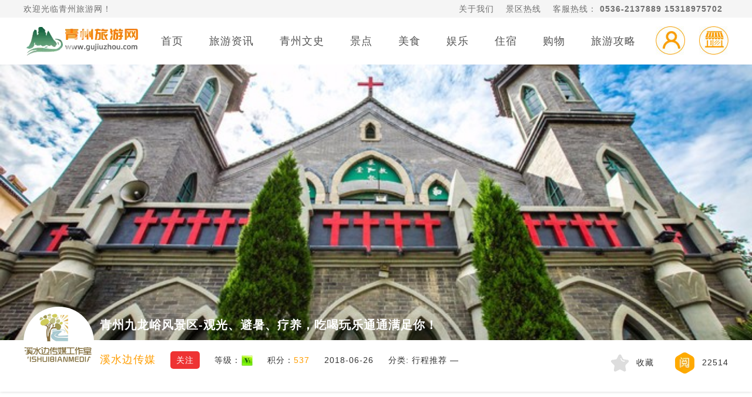

--- FILE ---
content_type: text/html; charset=utf8mb4
request_url: https://www.gujiuzhou.com/index.php/Home/Info/showtime.html?id=138
body_size: 11860
content:
<!DOCTYPE html>
<html>
<head>
    <title>é’å·žä¹é¾™å³ªé£Žæ™¯åŒº-è§‚å…‰ã€é¿æš‘ã€ç–—å…»ï¼Œåƒå–çŽ©ä¹é€šé€šæ»¡è¶³ä½ ï¼-é’å·žæ—…æ¸¸ç½‘</title>
    <meta charset="utf-8" />
    <meta name="keywords" content="é’å·žæ—…æ¸¸ç½‘æ˜¯é’å·žæ—…æ¸¸ç»¼åˆé—¨æˆ·ç½‘ç«™ï¼Œæä¾›é’å·žå¤åŸŽæ—…æ¸¸æ”»ç•¥å’Œèµ„è®¯ï¼Œæ¶µç›–é’å·žæ—…æ¸¸ã€é’å·žç¾Žé£Ÿã€é’å·žé…’åº—ã€é’å·žäº¤é€šã€é’å·žè´­ç‰©ã€é’å·žæ—…æ¸¸æ™¯ç‚¹ã€é’å·žåŽ†å²ç­‰ã€‚ç”µè¯ï¼š0536-2137889" />
    <meta name="description" content="é’å·ž,é’å·žæ—…æ¸¸ç½‘,é’å·žå¤åŸŽ,é’å·žé…’åº—,é’å·žç¾Žé£Ÿ,é’å·žåŽ†å²,é’å·žæ—…æ¸¸æ”»ç•¥" />
    <script type="text/javascript" src="/Public/Js/jquery.js"></script>
    <link type="image/x-icon" href="/Public/favicon.ico" rel="shortcut icon" />
    <link href="/Public/Font/font-awesome.min.css" rel="stylesheet" />
    <script type="text/javascript" src="/Public/Js/bootstrap.js"></script>
    <script type="text/javascript" src="/Public/Js/common.js"></script>
    <link href="/Public/Css/bootstrap.css" rel="stylesheet"/>
    <link rel="stylesheet" href="/Public/Home/css/style.css">
</head>
<body>
<style>
    #gototop ul li:hover{
        color:#ff9d00;
    }
    .aboutus a{
        color: #6f6f6f;
    }
    .aboutus a:hover{
        color: #ff9d00;
    }
    /*è½®æ’­*/
    .banner{
        width: 100%;
        height: 475px;
        background-color: lightgray;
    }
    #myCarousel{
        height: 100%;
    }
    .item>a>img{
        width: 100%;
        height: 475px !important;
    }
    /*è½®æ’­å®Œäº†*/
</style>
<div class="header">
    <div class="top_hello">
        <div class="contain" id="gototop">
            <span>æ¬¢è¿Žå…‰ä¸´é’å·žæ—…æ¸¸ç½‘ï¼</span>
            <ul>
                                <li class="aboutus"><a href="/index.php/Home/About/aboutUs.html" >å…³äºŽæˆ‘ä»¬</a></li>
                <li class="aboutus"><a href="/index.php/Home/Baodian/all.html" >æ™¯åŒºçƒ­çº¿</a></li>
                <li class="aboutus">
                    <a href="javascript:;">
                        <span>å®¢æœçƒ­çº¿ï¼š</span>
                        <strong>0536-2137889  15318975702</strong>
                    </a>
                </li>
            </ul>
        </div>
    </div>
    <div class="zt_container flex">
        <div style="padding-top:15px;">
            <a href="/" class="lighter">
                <img src="/Public/Home/images/logo.png" alt="é’å·žæ—…æ¸¸ç½‘" style="width:200px;height:51px;">
            </a>
        </div>
                    <li>        <a class="navlia" href="/" class="indexLi" >é¦–é¡µ</a></li>
                    <li>        <a class="navlia" href="/index.php/Home/About/lists.html">æ—…æ¸¸èµ„è®¯</a></li>
                    <li>        <a class="navlia" href="/index.php/Home/About/history.html">é’å·žæ–‡å²</a>
        </li>
                    <li>        <a class="navlia" href="/index.php/Home/Baodian/jingdian.html">æ™¯ç‚¹</a></li>
                    <li>        <a class="navlia" href="/index.php/Home/Baodian/meishi.html">ç¾Žé£Ÿ</a></li>
                    <li>        <a class="navlia" href="/index.php/Home/Baodian/yule.html">å¨±ä¹</a></li>
                    <li>        <a class="navlia" href="/index.php/Home/Baodian/zhusu.html">ä½å®¿</a></li>
                    <li>        <a class="navlia" href="/index.php/Home/Baodian/gouwu.html">è´­ç‰©</a></li>
                    <li>        <a class="navlia" href="/index.php/Home/Travel/route.html">æ—…æ¸¸æ”»ç•¥</a></li>
        <div class="login_icon">
            <a href="/index.php/Home/Login/wxlogin.html">
                <img src="/Public/Home/images/gerendenglu.jpg" alt="ä¸ªäººç™»å½•" title="ä¸ªäººç™»å½•">
            </a>
        </div>
        <div class="login_icon">
            <a href="/index.php/Home/Login/login.html">
                <img src="/Public/Home/images/shangjiadenglu.jpg" alt="å•†å®¶ç™»å½•" title="å•†å®¶ç™»å½•">
            </a>
        </div>
    </div>
</div>
<script>
    $(function(){
        //è½®æ’­æŽ§åˆ¶
        $(".yuan0").addClass("active");
        $(".item0").addClass("active");
//        $('#myCarousel').carousel();
        $('#shangjia').hover(function(){
            $('.shopInter').show();
        },function(){6
            $('.shopInter').hide();
        })
        $('#geren').hover(function(){
            $('.personalInter').show();
        },function(){
            $('.personalInter').hide();
        })

        $('#search-btn1').click(function(){
            if($("#search-pid").val() == 0){
                alert('è¯·å…ˆé€‰æ‹©è¦æœç´¢çš„åˆ†ç±»');
                return false;
            }
            if($('#search-inputs').val() == ''){
                alert('è¯·è¾“å…¥æœç´¢å…³é”®è¯ï¼');return false;
            };
            $('#form1').submit();
        });
        $(window).scroll(function(){
            if($(window).scrollTop() >= 120){
                $('.top_hello').css({
                    'position':'fixed',
                    'top':'0',
                    'box-shadow':'0 0 15px lightgray',
                    'z-index':'999',
					'background':"#ff9d00",
					'color':"#FFF"
                });
				$(".top_hello a").css({
					'color':"#FFF"
				});
				$(".top_hello li:hover").css({
					'background':"#ff9d00 !important",
				});
				$(".top_hello li:hover a").css({
					'color':"#fff",
				});
            }else{
                $('.top_hello').css({
                    'position':'relative',
                    'top':'0',
                    'left':'0',
                    'box-shadow':'none',
                    'z-index':'0',
					'background':"#f5f5f5",
					'color':"#6f6f6f"
                });
				$(".top_hello a").css({
					'color':"#6f6f6f"
				});
            }
        })
    });
</script>
<link rel="stylesheet" type="text/css" href="/Public/Home/css/index.css" />

<link rel="stylesheet" type="text/css" href="/Public////Home/css/myzone.css" />
<script type="text/javascript" src="/Public/Home/js/check.js"></script>
<!--é¡¶éƒ¨ä¸ªæ€§å¤§å›¾-->
<style type="text/css">
		.bg-lg{
			width: 100%;
		    height: 470px;
		    background: #CCCCCC url("/uploads/upload_imgs//20180522/15269503026501.jpg") no-repeat center;
		    background-size: 100% auto;
		    position: relative;
		}
	</style><div class="bg-lg" style="z-index: 2">
</div>
<!--ä¸»ä½“-->
<div class="myzone" style="background-color: white">
	<div class="art-info" style="z-index: 1;margin-top: -67px;">
		<div class="contain flex" style="z-index: 666;position: relative;height: 145px;">
			<div class="headimg">
				<img src="/uploads/642abdf5dc6d45ca46b06bfd7b900298.jpg" alt="" style="width: 120px;height: 120px;border-radius: 50%">
			</div>
			<div class="art-title">
				<div>
					<h1 class="travel_show">é’å·žä¹é¾™å³ªé£Žæ™¯åŒº-è§‚å…‰ã€é¿æš‘ã€ç–—å…»ï¼Œåƒå–çŽ©ä¹é€šé€šæ»¡è¶³ä½ ï¼</h1>
				</div>
				<div style="margin-top:30px;padding-top:4px;">
					<a href="/index.php/Home/Info/myzone.html?uid=29" style="padding-right:20px;font-size: 18px;color: #ff9d00;box-sizing: border-box">æºªæ°´è¾¹ä¼ åª’</a>
										<span class="text-white guanzhu shubiao tapgz">
							<input type="hidden" value="29">
							<span class="gztext">å…³æ³¨</span>
						</span>					<span style="padding-right: 20px">ç­‰çº§ï¼š<img src="/uploads/upload_imgs//20171117/15108789981743.png" alt="ä¼šå‘˜ç­‰çº§"></span>
					<span style="padding-right: 20px">ç§¯åˆ†ï¼š<span style="color: #ff9d00">537</span></span>
					<span>2018-06-26</span>
					<span style="margin-left:20px;">
						åˆ†ç±»:
						è¡Œç¨‹æŽ¨è																		<span>â€”</span>
																	</span>
					<!-- <a href="javascript:;" class="btn btn-info" style='margin-left:30px;'>æŸ¥çœ‹å›¾ç‰‡</a> -->
				</div>
			</div>
			<div class="readnum flex" style="line-height: 190px">
								<div class="shoucangs">
						<input type="hidden" value="138">
						<img src="/Public/Home/images/weishoucang.png" class="shubiao shoucang" style="width:32px;">
						<span style="font-size: 14px;margin-left: 7px;" class="sctext">æ”¶è—</span>
					</div>				<div>
					<img src="/Public/Home/images/yue.png" alt="">
					<span style="font-size: 14px;margin-left: 7px;">22514</span>
				</div>
			</div>
		</div>
	</div>
	<div class="art-content flex contain">
		<div class="left-art">
			<div style="width:100%;height:auto;" class="clearfix">
								<style media="screen">
					#zhengwenneirong p{
						font-size:16px !important;
						line-height:2em;
						margin-bottom:20px;
						text-align: justify;
						font-family:"Helvetica Neue",Helvetica,Arial,sans-serif !important;
					}
					#zhengwenneirong p img{
						max-width:100% !important;
						display:block !important;
						margin:0 auto !important;
					}
					#zhengwenneirong p span{
						font-size:16px !important;
						font-family:"Helvetica Neue",Helvetica,Arial,sans-serif !important;
					}
				</style>
				<div class="col-lg-12" id="zhengwenneirong">
					<p style="white-space: normal; font-family: å¾®è½¯é›…é»‘, " microsoft="" line-height:="">ã€€ã€€ä¹é¾™å³ªç”Ÿæ€æ–‡åŒ–æ—…æ¸¸æ™¯åŒºä½äºŽé’å·žå¸‚å—éƒ¨å±±åŒºï¼Œçç å±±ä»¥ä¸œï¼Œæµ·å²±å—è·¯ä»¥è¥¿ï¼Œé¾™é—¨å´®ä»¥å—ï¼Œè·¨å¼¥æ²³ã€çŽ‹åŸä¸¤é•‡ã€‚åŒºåŸŸå†…æœ‰é¾™é—¨å´®ã€ä¿®çœŸå®«ã€è¡¡çŽ‹å¢“ã€ç´«é˜³æ´žç­‰â€œä¹é¾™åå…«æ™¯â€ã€‚</p><p style="white-space: normal;"><br/></p><p style="white-space: normal; text-align: center; line-height: 1.75em;"><img src="http://www.gujiuzhou.com/uploads/ueditor/image/20180626/1530005814125252.jpg" title="ä¹é¾™å³ªé£Žæ™¯åŒº" width="720" height="480" border="0" vspace="0" alt="ä¹é¾™å³ªé£Žæ™¯åŒº" style="max-width: 100%; width: 720px; height: 480px;"/></p><p style="white-space: normal; text-align: center; line-height: 1.75em;"><img src="http://www.gujiuzhou.com/uploads/ueditor/image/20180626/1530005814763254.jpg" title="ä¹é¾™å³ªé£Žæ™¯åŒº" width="720" height="342" border="0" vspace="0" alt="ä¹é¾™å³ªé£Žæ™¯åŒº" style="max-width: 100%; width: 720px; height: 342px;"/></p><p style="white-space: normal; text-align: center; line-height: 1.75em;"><img src="http://www.gujiuzhou.com/uploads/ueditor/image/20180626/1530005814121857.jpg" title="ä¹é¾™å³ªé£Žæ™¯åŒº" width="720" height="480" border="0" vspace="0" alt="ä¹é¾™å³ªé£Žæ™¯åŒº" style="max-width: 100%; width: 720px; height: 480px;"/></p><p style="white-space: normal;"><br/></p><p style="white-space: normal;"><br/></p><p style="white-space: normal; font-family: å¾®è½¯é›…é»‘, " microsoft="" line-height:="">ã€€ã€€ä¹é¾™å³ªä¼‘é—²æ—…æ¸¸åº¦å‡åŒºï¼Œä¸€å¹´å››å­£é£Žæ™¯å¦‚ç”»ï¼Œä»¥å…¶ä¼˜ç¾Žçš„è‡ªç„¶é£Žå…‰ ï¼Œå°æ±Ÿå—èˆ¬çš„æ¸©æ¶¦æŸ”å’Œï¼Œæˆå°±äº†ç‹¬å…·ç‰¹è‰²çš„æ™¯åŒºå“è´¨ï¼Œæˆä¸ºè§‚å…‰æ—…æ¸¸ã€ä¼‘é—²åº¦å‡çš„æœ€ä¼˜åŽ»å¤„ã€‚</p><p style="white-space: normal;"><br/></p><p style="white-space: normal; text-align: center; line-height: 1.75em;"><img src="http://www.gujiuzhou.com/uploads/ueditor/image/20180626/1530005840964557.jpg" title="ä¹é¾™å³ªé£Žæ™¯åŒº" width="750" height="499" border="0" vspace="0" alt="ä¹é¾™å³ªé£Žæ™¯åŒº" style="max-width: 100%; width: 750px; height: 499px;"/></p><p style="white-space: normal; text-align: center; line-height: 1.75em;"><img src="http://www.gujiuzhou.com/uploads/ueditor/image/20180626/1530005840137357.jpg" title="ä¹é¾™å³ªé£Žæ™¯åŒº" width="750" height="500" border="0" vspace="0" alt="ä¹é¾™å³ªé£Žæ™¯åŒº" style="max-width: 100%; width: 750px; height: 500px;"/></p><p style="white-space: normal; text-align: center; line-height: 1.75em;"><img src="http://www.gujiuzhou.com/uploads/ueditor/image/20180626/1530005840589879.jpg" title="ä¹é¾™å³ªé£Žæ™¯åŒº" width="750" height="426" border="0" vspace="0" alt="ä¹é¾™å³ªé£Žæ™¯åŒº" style="max-width: 100%; width: 750px; height: 426px;"/></p><p style="white-space: normal; text-align: center; line-height: 1.75em;"><img src="http://www.gujiuzhou.com/uploads/ueditor/image/20180626/1530005840329967.jpg" title="ä¹é¾™å³ªé£Žæ™¯åŒº" width="750" height="514" border="0" vspace="0" alt="ä¹é¾™å³ªé£Žæ™¯åŒº" style="max-width: 100%; width: 750px; height: 514px;"/></p><p style="white-space: normal; font-family: å¾®è½¯é›…é»‘, " microsoft="" line-height:="">ã€€ã€€åæ­¥ä¸€äº­ï¼Œäº”æ­¥ä¸€æ™¯ã€‚æœ‰å……æ»¡ç¥žå¥‡è‰²å½©çš„è‡ªç„¶å±±ä½“â€”â€”é¾™é—¨å´®ï¼Œæ “é©¬å±±ï¼›æœ‰ç¾Žå¦‚ç”»å±çš„å†²ç§¯æ¹–é¢â€”â€”çç æ¹–ï¼Œé¾™æ¶Žæ¹–ï¼›è¿˜æœ‰è¾½é˜”æµ©æ·¼çš„äººé€ åº“åŒºâ€”â€”é»‘è™Žå±±æ°´åº“ï¼Œå¯è°“è™Žè¸žé¾™ç›˜ï¼Œçµæ°´åœ£å±±ã€‚</p><p style="white-space: normal;"><br/></p><p style="white-space: normal; text-align: center; line-height: 1.75em;"><img src="http://www.gujiuzhou.com/uploads/ueditor/image/20180626/1530005871378507.jpg" title="ä¹é¾™å³ªé£Žæ™¯åŒº" width="800" height="533" border="0" vspace="0" alt="ä¹é¾™å³ªé£Žæ™¯åŒº" style="max-width: 100%; width: 800px; height: 533px;"/></p><p style="white-space: normal; text-align: center; line-height: 1.75em;"><img src="http://www.gujiuzhou.com/uploads/ueditor/image/20180626/1530005871135748.jpg" title="ä¹é¾™å³ªé£Žæ™¯åŒº" width="800" height="532" border="0" vspace="0" alt="ä¹é¾™å³ªé£Žæ™¯åŒº" style="max-width: 100%; width: 800px; height: 532px;"/></p><p style="white-space: normal;"><br/></p><p style="white-space: normal; font-family: å¾®è½¯é›…é»‘, " microsoft="" text-align:="" line-height:="">é¾™é—¨å´®</p><p style="white-space: normal;"><br/></p><p style="white-space: normal; text-align: center; line-height: 1.75em;"><img src="http://www.gujiuzhou.com/uploads/ueditor/image/20180626/1530005904874491.jpg" title="ä¹é¾™å³ªé£Žæ™¯åŒº" width="750" height="500" border="0" vspace="0" alt="ä¹é¾™å³ªé£Žæ™¯åŒº" style="max-width: 100%; width: 750px; height: 500px;"/></p><p style="white-space: normal; text-align: center; line-height: 1.75em;"><img src="http://www.gujiuzhou.com/uploads/ueditor/image/20180626/1530005904137318.jpg" title="ä¹é¾™å³ªé£Žæ™¯åŒº" width="750" height="502" border="0" vspace="0" alt="ä¹é¾™å³ªé£Žæ™¯åŒº" style="max-width: 100%; width: 750px; height: 502px;"/></p><p style="white-space: normal;"><br/></p><p style="white-space: normal; font-family: å¾®è½¯é›…é»‘, " microsoft="" text-align:="" line-height:="">æ “é©¬å±±</p><p style="white-space: normal;"><br/></p><p style="white-space: normal; text-align: center; line-height: 1.75em;"><img src="http://www.gujiuzhou.com/uploads/ueditor/image/20180626/1530005923908831.jpg" title="ä¹é¾™å³ªé£Žæ™¯åŒº" alt="ä¹é¾™å³ªé£Žæ™¯åŒº" width="750" height="500" border="0" vspace="0" style="max-width: 100%; width: 750px; height: 500px;"/></p><p style="white-space: normal;"><br/></p><p style="white-space: normal; font-family: å¾®è½¯é›…é»‘, " microsoft="" text-align:="" line-height:="">ç¡…åŒ–æœ¨åœ°è´¨å…¬å›­</p><p style="white-space: normal;"><br/></p><p style="white-space: normal; text-align: center; line-height: 1.75em;"><img src="http://www.gujiuzhou.com/uploads/ueditor/image/20180626/1530005954249412.jpg" title="ä¹é¾™å³ªé£Žæ™¯åŒº" width="750" height="498" border="0" vspace="0" alt="ä¹é¾™å³ªé£Žæ™¯åŒº" style="max-width: 100%; width: 750px; height: 498px;"/></p><p style="white-space: normal; text-align: center; line-height: 1.75em;"><img src="http://www.gujiuzhou.com/uploads/ueditor/image/20180626/1530005954994163.jpg" title="ä¹é¾™å³ªé£Žæ™¯åŒº" width="750" height="500" border="0" vspace="0" alt="ä¹é¾™å³ªé£Žæ™¯åŒº" style="max-width: 100%; width: 750px; height: 500px;"/></p><p style="white-space: normal;"><br/></p><p style="white-space: normal; font-family: å¾®è½¯é›…é»‘, " microsoft="" text-align:="" line-height:="">é™ˆæ¯…çºªå¿µé¦†</p><p style="white-space: normal;"><br/></p><p style="white-space: normal; text-align: center; line-height: 1.75em;"><img src="http://www.gujiuzhou.com/uploads/ueditor/image/20180626/1530006025729517.jpg" title="ä¹é¾™å³ªé£Žæ™¯åŒº" alt="ä¹é¾™å³ªé£Žæ™¯åŒº" width="750" height="502" border="0" vspace="0" style="max-width: 100%; width: 750px; height: 502px;"/></p><p style="white-space: normal;"><br/></p><p style="white-space: normal; font-family: å¾®è½¯é›…é»‘, " microsoft="" text-align:="" line-height:="">é¾™æ¶Žæ¹–</p><p style="white-space: normal;"><br/></p><p style="white-space: normal; text-align: center; line-height: 1.75em;"><img src="http://www.gujiuzhou.com/uploads/ueditor/image/20180626/1530006072654212.jpg" title="ä¹é¾™å³ªé£Žæ™¯åŒº" width="750" height="482" border="0" vspace="0" alt="ä¹é¾™å³ªé£Žæ™¯åŒº" style="max-width: 100%; width: 750px; height: 482px;"/></p><p style="white-space: normal; text-align: center; line-height: 1.75em;"><img src="http://www.gujiuzhou.com/uploads/ueditor/image/20180626/1530006072415859.jpg" title="ä¹é¾™å³ªé£Žæ™¯åŒº" width="749" height="562" border="0" vspace="0" alt="ä¹é¾™å³ªé£Žæ™¯åŒº" style="max-width: 100%; width: 749px; height: 562px;"/></p><p style="white-space: normal;"><br/></p><p style="white-space: normal; font-family: å¾®è½¯é›…é»‘, " microsoft="" text-align:="" line-height:="">é»‘è™Žå±±æ°´åº“</p><p style="white-space: normal;"><br/></p><p style="white-space: normal; text-align: center; line-height: 1.75em;"><img src="http://www.gujiuzhou.com/uploads/ueditor/image/20180626/1530006168489486.jpg" title="ä¹é¾™å³ªé£Žæ™¯åŒº" width="750" height="500" border="0" vspace="0" alt="ä¹é¾™å³ªé£Žæ™¯åŒº" style="max-width: 100%; width: 750px; height: 500px;"/></p><p style="white-space: normal; text-align: center; line-height: 1.75em;"><img src="http://www.gujiuzhou.com/uploads/ueditor/image/20180626/1530006168112558.jpg" title="ä¹é¾™å³ªé£Žæ™¯åŒº" width="750" height="500" border="0" vspace="0" alt="ä¹é¾™å³ªé£Žæ™¯åŒº" style="max-width: 100%; width: 750px; height: 500px;"/><br/></p><p style="white-space: normal;"><br/></p><p style="white-space: normal;"><br/></p><p style="white-space: normal; font-family: å¾®è½¯é›…é»‘, " microsoft="" line-height:="">ã€€ã€€å¤å¹²è™¬æžçš„æŸ¿æ ‘ï¼Œç»¿é˜´å¦‚ç›–çš„æ ¸æ¡ƒï¼Œï¼‚åƒå¹´æ‰ï¼Œä¸‡å¹´æŸï¼Œä¸å¦‚æ¥¸æ ‘ä¸€æžæ¡ ï¼‚çš„å¤æ¥¸; è¯çŽ‹è°·é‡Œé‡Žç”Ÿæˆ–åŽå¤©ç§æ¤çš„æ•°ç™¾äº©çè´µä¸­è¯; ä¸æ–­è¡¥ç§çš„å„ç±»æ ‘æœ¨ï¼Œè¿˜æœ‰ç³ç…æ»¡ç›®çš„èŠ±è‰é‡Žå‰ï¼Œä½¿æ™¯åŒºç»¿åŒ–è¦†ç›–çŽ‡è¾¾åˆ°90%ä»¥ä¸Šï¼Œç©ºæ°”æ´å‡€æ¸…æ–°ï¼Œæ˜¯ä¼‘é—²å…»ç”Ÿçš„ç»¿è‰²æ°§å§ã€‚</p><p style="white-space: normal;"><br/></p><p style="white-space: normal; text-align: center; line-height: 1.75em;"><img src="http://www.gujiuzhou.com/uploads/ueditor/image/20180626/1530006230417064.jpg" title="ä¹é¾™å³ªé£Žæ™¯åŒº" width="750" height="499" border="0" vspace="0" alt="ä¹é¾™å³ªé£Žæ™¯åŒº" style="max-width: 100%; width: 750px; height: 499px;"/></p><p style="white-space: normal; text-align: center; line-height: 1.75em;"><img src="http://www.gujiuzhou.com/uploads/ueditor/image/20180626/1530006230495037.jpg" title="ä¹é¾™å³ªé£Žæ™¯åŒº" width="750" height="499" border="0" vspace="0" alt="ä¹é¾™å³ªé£Žæ™¯åŒº" style="max-width: 100%; width: 750px; height: 499px;"/></p><p style="white-space: normal; text-align: center; line-height: 1.75em;"><img src="http://www.gujiuzhou.com/uploads/ueditor/image/20180626/1530006230998466.jpg" title="ä¹é¾™å³ªé£Žæ™¯åŒº" width="750" height="563" border="0" vspace="0" alt="ä¹é¾™å³ªé£Žæ™¯åŒº" style="max-width: 100%; width: 750px; height: 563px;"/></p><p style="white-space: normal; text-align: center; line-height: 1.75em;"><img src="http://www.gujiuzhou.com/uploads/ueditor/image/20180626/1530006230107045.jpg" title="ä¹é¾™å³ªé£Žæ™¯åŒº" width="750" height="500" border="0" vspace="0" alt="ä¹é¾™å³ªé£Žæ™¯åŒº" style="max-width: 100%; width: 750px; height: 500px;"/></p><p style="white-space: normal; text-align: center; line-height: 1.75em;"><img src="http://www.gujiuzhou.com/uploads/ueditor/image/20180626/1530006230390513.jpg" title="ä¹é¾™å³ªé£Žæ™¯åŒº" width="750" height="563" border="0" vspace="0" alt="ä¹é¾™å³ªé£Žæ™¯åŒº" style="max-width: 100%; width: 750px; height: 563px;"/></p><p style="white-space: normal; text-align: center; line-height: 1.75em;"><img src="http://www.gujiuzhou.com/uploads/ueditor/image/20180626/1530006230548784.jpg" title="ä¹é¾™å³ªé£Žæ™¯åŒº" width="750" height="500" border="0" vspace="0" alt="ä¹é¾™å³ªé£Žæ™¯åŒº" style="max-width: 100%; width: 750px; height: 500px;"/></p><p style="white-space: normal;"><br/></p><p style="white-space: normal;"><br/></p><p style="white-space: normal; font-family: å¾®è½¯é›…é»‘, " microsoft="" text-align:="" line-height:="">ç‚Žç‚Žçš„å¤å­£ï¼Œèµ°è¿›ç»¿è«è¦†ç›–çš„ä¹é¾™å³ªï¼ŒèŒ‚æž—ä¿®ç«¹é—´é€å‡ºä¸ä¸å‡‰æ°”ï¼Œè®©ä½ ç¥žæ¸…æ°”çˆ½ã€‚</p><p style="white-space: normal;"><br/></p><p style="white-space: normal; text-align: center; line-height: 1.75em;"><img src="http://www.gujiuzhou.com/uploads/ueditor/image/20180626/1530006277104988.jpg" title="ä¹é¾™å³ªé£Žæ™¯åŒº" width="750" height="499" border="0" vspace="0" alt="ä¹é¾™å³ªé£Žæ™¯åŒº" style="max-width: 100%; width: 750px; height: 499px;"/></p><p style="white-space: normal; text-align: center; line-height: 1.75em;"><img src="http://www.gujiuzhou.com/uploads/ueditor/image/20180626/1530006277134328.jpg" title="ä¹é¾™å³ªé£Žæ™¯åŒº" width="750" height="500" border="0" vspace="0" alt="ä¹é¾™å³ªé£Žæ™¯åŒº" style="max-width: 100%; width: 750px; height: 500px;"/></p><p style="white-space: normal; text-align: center; line-height: 1.75em;"><img src="http://www.gujiuzhou.com/uploads/ueditor/image/20180626/1530006277550376.jpg" title="ä¹é¾™å³ªé£Žæ™¯åŒº" width="750" height="563" border="0" vspace="0" alt="ä¹é¾™å³ªé£Žæ™¯åŒº" style="max-width: 100%; width: 750px; height: 563px;"/></p><p style="white-space: normal; text-align: center; line-height: 1.75em;"><img src="http://www.gujiuzhou.com/uploads/ueditor/image/20180626/1530006277745740.jpg" title="ä¹é¾™å³ªé£Žæ™¯åŒº" width="750" height="563" border="0" vspace="0" alt="ä¹é¾™å³ªé£Žæ™¯åŒº" style="max-width: 100%; width: 750px; height: 563px;"/></p><p style="white-space: normal; text-align: center; line-height: 1.75em;"><img src="http://www.gujiuzhou.com/uploads/ueditor/image/20180626/1530006277136922.jpg" title="ä¹é¾™å³ªé£Žæ™¯åŒº" width="750" height="500" border="0" vspace="0" alt="ä¹é¾™å³ªé£Žæ™¯åŒº" style="max-width: 100%; width: 750px; height: 500px;"/></p><p style="white-space: normal;"><br/></p><p style="white-space: normal; font-family: å¾®è½¯é›…é»‘, " microsoft="" line-height:=""><br/></p><p style="white-space: normal; font-family: å¾®è½¯é›…é»‘, " microsoft="" line-height:="">ã€€ã€€ä¹é¾™å³ªæ¬¢ä¹ä¸–ç•Œæ¸¸ä¹åŒºï¼Œæœ‰è¿‡å±±è½¦ã€æ‘©å¤©è½®ã€é«˜ç©ºé£žæ—‹ç­‰å„ç§å¤§åž‹æ¸¸ä¹è®¾å¤‡ï¼Œæœ‰æ¸¸æ³³ã€å†²æµªã€æ¿€æƒ…æ¼‚æµç­‰ä¼—å¤šæ°´ä¸–ç•Œæ¸¸ä¹é¡¹ç›®ï¼Œè¿˜æœ‰åŠ¨ç‰©å›­â€¦â€¦åœ¨è¿™è¶³è’¸æš‘åœŸçš„é…·çƒ­å¤å­£é‡Œï¼Œå¸¦ç»™ä½ é£žæ‰¬é€å½»çš„å‡‰çˆ½ï¼</p><p style="white-space: normal;"><br/></p><p style="white-space: normal; text-align: center; line-height: 1.75em;"><img src="http://www.gujiuzhou.com/uploads/ueditor/image/20180626/1530006333626155.jpg" title="ä¹é¾™å³ªé£Žæ™¯åŒº" width="750" height="499" border="0" vspace="0" alt="ä¹é¾™å³ªé£Žæ™¯åŒº" style="max-width: 100%; width: 750px; height: 499px;"/></p><p style="white-space: normal; text-align: center; line-height: 1.75em;"><img src="http://www.gujiuzhou.com/uploads/ueditor/image/20180626/1530006333261202.jpg" title="ä¹é¾™å³ªé£Žæ™¯åŒº" width="750" height="1028" border="0" vspace="0" alt="ä¹é¾™å³ªé£Žæ™¯åŒº" style="max-width: 100%; width: 750px; height: 1028px;"/></p><p style="white-space: normal; text-align: center; line-height: 1.75em;"><img src="http://www.gujiuzhou.com/uploads/ueditor/image/20180626/1530006333832578.jpg" title="ä¹é¾™å³ªé£Žæ™¯åŒº" width="750" height="422" border="0" vspace="0" alt="ä¹é¾™å³ªé£Žæ™¯åŒº" style="max-width: 100%; width: 750px; height: 422px;"/></p><p style="white-space: normal; text-align: center; line-height: 1.75em;"><img src="http://www.gujiuzhou.com/uploads/ueditor/image/20180626/1530006333632136.jpg" title="ä¹é¾™å³ªé£Žæ™¯åŒº" width="750" height="563" border="0" vspace="0" alt="ä¹é¾™å³ªé£Žæ™¯åŒº" style="max-width: 100%; width: 750px; height: 563px;"/></p><p style="white-space: normal; text-align: center; line-height: 1.75em;"><img src="http://www.gujiuzhou.com/uploads/ueditor/image/20180626/1530006333194073.jpg" title="ä¹é¾™å³ªé£Žæ™¯åŒº" width="750" height="460" border="0" vspace="0" alt="ä¹é¾™å³ªé£Žæ™¯åŒº" style="max-width: 100%; width: 750px; height: 460px;"/></p><p style="white-space: normal; text-align: center; line-height: 1.75em;"><img src="http://www.gujiuzhou.com/uploads/ueditor/image/20180626/1530006333363790.jpg" title="ä¹é¾™å³ªé£Žæ™¯åŒº" width="750" height="535" border="0" vspace="0" alt="ä¹é¾™å³ªé£Žæ™¯åŒº" style="max-width: 100%; width: 750px; height: 535px;"/></p><p style="white-space: normal; text-align: center; line-height: 1.75em;"><img src="http://www.gujiuzhou.com/uploads/ueditor/image/20180626/1530006333111667.jpg" title="ä¹é¾™å³ªé£Žæ™¯åŒº" width="750" height="475" border="0" vspace="0" alt="ä¹é¾™å³ªé£Žæ™¯åŒº" style="max-width: 100%; width: 750px; height: 475px;"/></p><p style="white-space: normal;"><br/></p><p style="white-space: normal;"><br/></p><p style="white-space: normal; font-family: å¾®è½¯é›…é»‘, " microsoft="" line-height:="">ã€€ã€€è¿™é‡Œæœ‰å…¨æ–¹ä½çš„åŽå‹¤ä¿éšœï¼Œä¹é¾™å³ªå¤§é…’åº—ï¼Œæœ‰éƒ½å¸‚çš„å¯Œä¸½è±ªåŽï¼›ä¹é¾™å³ªæ¸©æ³‰é…’åº—ï¼Œé›†ç–—å…»ã€ä¼‘é—²ã€å¨±ä¹ã€åº¦å‡äºŽä¸€ä½“ï¼›æˆ¿è½¦è¥åœ°ï¼Œåˆ«è‡´å°é™¢ã€æƒ…ä¾£æœ¨å±‹ï¼Œå§çœ‹é£Žæ™¯ï¼Œé™å¬é¸Ÿé¸£ï¼›æ¡å³ªè€•è¯»æ°‘å®¿æ‘ï¼Œè®©ä½ è§å±±è§æ°´å›žå‘³ä¹¡æ„â€¦â€¦</p><p style="white-space: normal;"><br/></p><p style="white-space: normal; text-align: center; line-height: 1.75em;"><img src="http://www.gujiuzhou.com/uploads/ueditor/image/20180626/1530006419934650.jpg" title="ä¹é¾™å³ªé£Žæ™¯åŒº" width="750" height="500" border="0" vspace="0" alt="ä¹é¾™å³ªé£Žæ™¯åŒº" style="max-width: 100%; width: 750px; height: 500px;"/></p><p style="white-space: normal; text-align: center; line-height: 1.75em;"><img src="http://www.gujiuzhou.com/uploads/ueditor/image/20180626/1530006419703440.jpg" title="ä¹é¾™å³ªé£Žæ™¯åŒº" width="750" height="500" border="0" vspace="0" alt="ä¹é¾™å³ªé£Žæ™¯åŒº" style="max-width: 100%; width: 750px; height: 500px;"/></p><p style="white-space: normal; text-align: center; line-height: 1.75em;"><img src="http://www.gujiuzhou.com/uploads/ueditor/image/20180626/1530006419691004.jpg" title="ä¹é¾™å³ªé£Žæ™¯åŒº" width="750" height="500" border="0" vspace="0" alt="ä¹é¾™å³ªé£Žæ™¯åŒº" style="max-width: 100%; width: 750px; height: 500px;"/></p><p style="white-space: normal; text-align: center; line-height: 1.75em;"><img src="http://www.gujiuzhou.com/uploads/ueditor/image/20180626/1530006419763039.jpg" title="ä¹é¾™å³ªé£Žæ™¯åŒº" width="750" height="499" border="0" vspace="0" alt="ä¹é¾™å³ªé£Žæ™¯åŒº" style="max-width: 100%; width: 750px; height: 499px;"/></p><p style="white-space: normal; text-align: center; line-height: 1.75em;"><img src="http://www.gujiuzhou.com/uploads/ueditor/image/20180626/1530006419126857.jpg" title="ä¹é¾™å³ªé£Žæ™¯åŒº" width="750" height="499" border="0" vspace="0" alt="ä¹é¾™å³ªé£Žæ™¯åŒº" style="max-width: 100%; width: 750px; height: 499px;"/></p><p style="white-space: normal; text-align: center; line-height: 1.75em;"><img src="http://www.gujiuzhou.com/uploads/ueditor/image/20180626/1530006419411814.jpg" title="ä¹é¾™å³ªé£Žæ™¯åŒº" width="750" height="499" border="0" vspace="0" alt="ä¹é¾™å³ªé£Žæ™¯åŒº" style="max-width: 100%; width: 750px; height: 499px;"/></p><p style="white-space: normal; text-align: center; line-height: 1.75em;"><img src="http://www.gujiuzhou.com/uploads/ueditor/image/20180626/1530006419240461.jpg" title="ä¹é¾™å³ªé£Žæ™¯åŒº" width="750" height="500" border="0" vspace="0" alt="ä¹é¾™å³ªé£Žæ™¯åŒº" style="max-width: 100%; width: 750px; height: 500px;"/></p><p style="white-space: normal; text-align: center; line-height: 1.75em;"><img src="http://www.gujiuzhou.com/uploads/ueditor/image/20180626/1530006419835634.jpg" title="ä¹é¾™å³ªé£Žæ™¯åŒº" width="750" height="563" border="0" vspace="0" alt="ä¹é¾™å³ªé£Žæ™¯åŒº" style="max-width: 100%; width: 750px; height: 563px;"/></p><p style="white-space: normal;"><br/></p><p style="white-space: normal; line-height: 1.75em;"><span style="font-family: å¾®è½¯é›…é»‘, " microsoft="">ã€€ã€€6æœˆ7æ—¥ï¼Œä¹é¾™å³ªå¤§é…’åº—èŽ·æ‰¹çœçº§èŒå·¥ç–—ä¼‘å…»åŸºåœ°ï¼Œä¹é¾™å³ªå¤§é…’åº—å åœ°70ä½™äº©ï¼Œæœ‰å®¢æˆ¿ã€ä¼šè®®ã€é¤é¥®ä¸‰ä¸ªåŠŸèƒ½åŒºï¼Œå¯ä¾›800äººé£Ÿå®¿ã€æ´»åŠ¨ï¼Œæ˜¯æ—…æ¸¸åº¦å‡ã€é¤é¥®ä¼‘é—²ã€ä¼šè®®åŸ¹è®­çš„ä¸äºŒä¹‹é€‰ã€‚</span><br/></p><p style="white-space: normal;"><br/></p><p style="white-space: normal; text-align: center; line-height: 1.75em;"><img src="http://www.gujiuzhou.com/uploads/ueditor/image/20180626/1530006446107648.jpg" title="ä¹é¾™å³ªé£Žæ™¯åŒº" width="750" height="500" border="0" vspace="0" alt="ä¹é¾™å³ªé£Žæ™¯åŒº" style="max-width: 100%; width: 750px; height: 500px;"/></p><p style="white-space: normal; text-align: center; line-height: 1.75em;"><img src="http://www.gujiuzhou.com/uploads/ueditor/image/20180626/1530006446742513.jpg" title="ä¹é¾™å³ªé£Žæ™¯åŒº" width="750" height="563" border="0" vspace="0" alt="ä¹é¾™å³ªé£Žæ™¯åŒº" style="max-width: 100%; width: 750px; height: 563px;"/></p><p style="white-space: normal; text-align: center; line-height: 1.75em;"><img src="http://www.gujiuzhou.com/uploads/ueditor/image/20180626/1530006446477997.jpg" title="ä¹é¾™å³ªé£Žæ™¯åŒº" width="750" height="563" border="0" vspace="0" alt="ä¹é¾™å³ªé£Žæ™¯åŒº" style="max-width: 100%; width: 750px; height: 563px;"/></p><p style="white-space: normal; text-align: center; line-height: 1.75em;"><img src="http://www.gujiuzhou.com/uploads/ueditor/image/20180626/1530006446476060.jpg" title="ä¹é¾™å³ªé£Žæ™¯åŒº" width="750" height="500" border="0" vspace="0" alt="ä¹é¾™å³ªé£Žæ™¯åŒº" style="max-width: 100%; width: 750px; height: 500px;"/></p><p style="white-space: normal; text-align: center; line-height: 1.75em;"><img src="http://www.gujiuzhou.com/uploads/ueditor/image/20180626/1530006446324846.jpg" title="ä¹é¾™å³ªé£Žæ™¯åŒº" width="750" height="500" border="0" vspace="0" alt="ä¹é¾™å³ªé£Žæ™¯åŒº" style="max-width: 100%; width: 750px; height: 500px;"/></p><p style="white-space: normal; text-align: center; line-height: 1.75em;"><img src="http://www.gujiuzhou.com/uploads/ueditor/image/20180626/1530006446129103.jpg" title="ä¹é¾™å³ªé£Žæ™¯åŒº" width="500" height="716" border="0" vspace="0" alt="ä¹é¾™å³ªé£Žæ™¯åŒº" style="max-width: 100%; width: 500px; height: 716px;"/></p><p style="white-space: normal; font-family: å¾®è½¯é›…é»‘, " microsoft="" text-align:="" line-height:="">å›¾/æ–‡ï¼šèˆèˆã€äº‘é—¨è™Žç­‰</p><p style="white-space: normal; font-family: å¾®è½¯é›…é»‘, " microsoft="" line-height:=""><img src="/uploads/ueditor/image/20180626/1530007935136806.gif" title="1530007935136806.gif" alt="863356946220170727170438_8125.gif"/></p>					<div style="margin:20px 0;font-size:18px;font-weight:400;color: #e33;">
						æ–‡ç« ç”±é’å·žæ—…æ¸¸ç½‘åŽŸåˆ›ï¼Œç‰ˆæƒæ‰€æœ‰ï¼Œæœªç»è®¸å¯ç¦æ­¢è½¬è½½											</div>
				</div>
				<div class="w100 text-center">
					<img src="/Public/Home/images/showbottom.gif" alt="">
				</div>
				<div class="col-lg-12">
					<a href="javascript:;" id="click_button">
						<input type="hidden" value="138">
						<span>å¾ˆèµžå“¦ï¼(</span>
						<span id="btn_num">0</span>
						<span>)</span>
					</a>
				</div>
				<div class="w100" style="padding-left:5px;">
					<strong style="font-size:24px;">æŽ¨èæ”»ç•¥</strong>
				</div>
				<div class="w100 bd_gonglve flex margin-top">
					<div class="gltj w25 glli">
							<div class="img relative" style="width:100%;height:auto;">
								<a href="/index.php/Home/Info/showtime.html?id=186" target="_blank">

									<img src="/uploads/cb4320324d2200dd1d5ecbbec7d04adc.png" alt="é’å·žå¤åŸŽé‡Œçš„é¥•é¤®ç¾Žé£Ÿï¼Œä½ ä¸è¦é”™è¿‡ï¼" style="width:100%;height:160px;">
									<div class="intro absolute">
										é’å·žå¤åŸŽé‡Œçš„é¥•é¤®ç¾Žé£Ÿï¼Œä½ ä¸è¦é”™è¿‡ï¼									</div>
								</a>
							</div>
						</div><div class="gltj w25 glli">
							<div class="img relative" style="width:100%;height:auto;">
								<a href="/index.php/Home/Info/showtime.html?id=116" target="_blank">

									<img src="/uploads/896348305e58299634c29e2fb58fd5e4.jpg" alt="ç»†é›¨å¾®é£Žä¸­çš„é’å·žï¼Œæ€Žä¸€ä¸ªç¾Žå­—äº†å¾—ï¼" style="width:100%;height:160px;">
									<div class="intro absolute">
										ç»†é›¨å¾®é£Žä¸­çš„é’å·žï¼Œæ€Žä¸€ä¸ªç¾Žå­—äº†å¾—ï¼									</div>
								</a>
							</div>
						</div><div class="gltj w25 glli">
							<div class="img relative" style="width:100%;height:auto;">
								<a href="/index.php/Home/Info/showtime.html?id=146" target="_blank">

									<img src="/uploads/b21528204c902e9f603ba5e0a9c72542.jpg" alt="æ¸…é£Žå³ªç½—é©¬çº¢èŸ æ¡ƒç†Ÿäº†ï¼å¯ä»¥åŽ»é‡‡æ‘˜ï¼" style="width:100%;height:160px;">
									<div class="intro absolute">
										æ¸…é£Žå³ªç½—é©¬çº¢èŸ æ¡ƒç†Ÿäº†ï¼å¯ä»¥åŽ»é‡‡æ‘˜ï¼									</div>
								</a>
							</div>
						</div><div class="gltj w25 glli">
							<div class="img relative" style="width:100%;height:auto;">
								<a href="/index.php/Home/Info/showtime.html?id=178" target="_blank">

									<img src="/uploads/28213b0866345ff9cf08eb53bf415acb.jpg" alt="é’å·žç‰ˆâ€œå®½çª„å··å­â€ï¼Œé—¹å¸‚é‡Œéšè—çš„è¿™æ¡è€è¡—ï¼Œæ—¶å…‰åœ¨æ­¤åœç•™â€¦" style="width:100%;height:160px;">
									<div class="intro absolute">
										é’å·žç‰ˆâ€œå®½çª„å··å­â€ï¼Œé—¹å¸‚é‡Œéšè—çš„è¿™æ¡è€è¡—ï¼Œæ—¶å…‰åœ¨æ­¤åœç•™â€¦									</div>
								</a>
							</div>
						</div>				</div>
			</div>
			<div class="usercomment" style="padding:20px;">
				<input type="hidden" name="table" id="table" value="travel">
				<input type="hidden" name="uid" id="uid" value="">
				<input type="hidden" name="pid" id="pid" value="0">
				<input type="hidden" name="db_ids" id="db_ids" value="138">
				<div class="liuyan">
					<div class="title" >
						<form method="post" action="/index.php/Home/Info/star.html" id="starform">
								<div class="col-lg-12 flex">
									<div class="col-lg-6">
										<i class="fa fa-pencil-square-o fa-2x" style="color: #ff9d00;margin-right: 10px;vertical-align: middle"></i>ç½‘å‹è¯„ä»·
									</div>
								</div>
								<input type="hidden" name="id" id="id" value="138">
								<input type="hidden" name="number" id="number" value="">
							</form>
												</div>
					<hr style="border:none;border-top: 1px solid lightgray" />
					<div class="shuru relative" style="margin-bottom: 50px" >
						<p style="color: #ff9d00;font-size: 16px">ç‚¹è¯„å†…å®¹</p>
						<textarea style="border: 1px solid lightgray" name="content" id="content" cols="30" rows="5" placeholder="è¯·è¾“å…¥ç•™è¨€å†…å®¹(500å­—ä»¥å†…)" ></textarea>
						<div style="text-align: right;margin-top: 10px">
							<button type="button" class="liuyanSubmit" >æäº¤</button>
						</div>
						<div class="errTips" style="color:red">
							è¯·è¾“å…¥ç•™è¨€å†…å®¹ï¼
						</div>
						<div class="waitTips">
							<i class="fa fa-spinner fa-pulse fa-2x"></i>
						</div>
						<div class="sucTips" style="color: green;display: none">
							ç•™è¨€å‘è¡¨æˆåŠŸ!
						</div>
					</div>
				</div>
				<!-- <iframe  onload="iframeLoad()" src="/index.php/Home/Baodian/main.html?pid=&id=138&table=travel" name='main' class='xs12' id='iframe_main' style="width:100%;min-height:2px;border:none !important;box-shadow:none;" scrolling="no">
				</iframe> -->
			</div>
		</div>
		<div class="right-others">
			<div class="w100 show_top">
				<img src="/Public/Home/images/bdshow.png" alt="çƒ­é—¨æŽ¨è">
			</div>
			<style type="text/css">
				.gltj>div.img{
					display:block;
				}
			</style>
			<div class="gltj">
				<div class="img relative jingdianlist margin-top">
						<a href="/index.php/Home/Info/showtime.html?id=158">

							<img src="/uploads/dfc05aedf1c24a774ba8e6570f240aaf.jpg" alt="é’å·žæ—…æ¸¸|æœ‰å±±æœ‰æ°´æœ‰å¤åŸŽï¼Œé’å·žå››å­£æœ‰ç¾Žæ™¯~" style="width:287px;height:189px;">
							<div class="intro absolute">
								é’å·žæ—…æ¸¸|æœ‰å±±æœ‰æ°´æœ‰å¤åŸŽï¼Œé’å·žå››å­£æœ‰ç¾Žæ™¯~							</div>
						</a>
					</div><div class="img relative jingdianlist margin-top">
						<a href="/index.php/Home/Info/showtime.html?id=78">

							<img src="/uploads/a0da2bfcb90acb213bb9a2d9714094c9.jpg" alt="æ¸¸é’å·žåšç‰©é¦†â€”â€”å…¨å›½å”¯ä¸€åŽ¿çº§ä¸€çº§åšç‰©é¦†" style="width:287px;height:189px;">
							<div class="intro absolute">
								æ¸¸é’å·žåšç‰©é¦†â€”â€”å…¨å›½å”¯ä¸€åŽ¿çº§ä¸€çº§åšç‰©é¦†							</div>
						</a>
					</div><div class="img relative jingdianlist margin-top">
						<a href="/index.php/Home/Info/showtime.html?id=131">

							<img src="/uploads/c558a62a319e334c4ad7575480020c23.jpg" alt="é’å·žæ—…æ¸¸æ”»ç•¥-é’å·žæ—…æ¸¸æ™¯ç‚¹å¤§å…¨" style="width:287px;height:189px;">
							<div class="intro absolute">
								é’å·žæ—…æ¸¸æ”»ç•¥-é’å·žæ—…æ¸¸æ™¯ç‚¹å¤§å…¨							</div>
						</a>
					</div>			</div>
			<div class="zixun_adlist">
				<!-- <img src="" alt=""> -->
				<div class="_p0cure6pne"></div>
				<script type="text/javascript">
					(window.slotbydup = window.slotbydup || []).push({
						id: "u6797909",
						container: "_p0cure6pne",
						async: true
					});
				</script>
			</div>
			<div class="zixun_adlist" style="border-radius:5px;">
				<div class="col-lg-12" style="margin-top:20px;font-size:24px">
					<span>ç«™ç‚¹ä¿¡æ¯</span>
				</div>
				<div class="col-lg-12" style="margin-top:15px;font-size:16px">
					<span>å¹³å°å»ºç«™æ—¶é—´ï¼š</span>
					<span class="margin-left text-red"></span>
				</div>
				<div class="col-lg-12" style="margin-top:15px;font-size:16px">
					<span>æ—…æ¸¸èµ„è®¯æ€»è®¡ï¼š</span>
					<span class="margin-left text-red">3694</span>
					<span class="margin-left text-red">ç¯‡</span>
				</div>
				<div class="col-lg-12" style="margin-top:15px;font-size:16px">
					<span>æ—…æ¸¸æ”»ç•¥æ€»è®¡ï¼š</span>
					<span class="margin-left text-red">155</span>
					<span class="margin-left text-red">ç¯‡</span>
				</div>
				<div class="col-lg-12" style="margin-top:15px;font-size:16px">
					<span>å•†å®¶å…¥é©»æ€»è®¡ï¼š</span>
					<span class="margin-left text-red">628</span>
					<span class="margin-left text-red">å®¶</span>
				</div>
			</div>
			<div class="w100" style="padding-top:10px;">
				<strong style="font-size:24px;">æŽ¨èæ™¯ç‚¹</strong>
			</div>
			<div class="gltj">
				<div class="img relative jingdianlist margin-top">
						<a href="/index.php/Home/Baodian/showtime.html?id=530">

							<img src="/uploads/3d47f3591bd3fc1458030a62baf917af.jpg" alt="" style="width:287px;height:189px;">
							<div class="intro absolute">
								å‡¤å‡°å°							</div>
						</a>
					</div><div class="img relative jingdianlist margin-top">
						<a href="/index.php/Home/Baodian/showtime.html?id=423">

							<img src="/uploads/2b9e64a48e985376042fd56037ffd61e.jpg" alt="" style="width:287px;height:189px;">
							<div class="intro absolute">
								èŒƒäº•ç”˜æ³‰							</div>
						</a>
					</div><div class="img relative jingdianlist margin-top">
						<a href="/index.php/Home/Baodian/showtime.html?id=266">

							<img src="/uploads/7003614a4389c5ef4536f66dca424d71.jpg" alt="" style="width:287px;height:189px;">
							<div class="intro absolute">
								å¼¥æ²³å›½å®¶æ¹¿åœ°å…¬å›­							</div>
						</a>
					</div>			</div>
			<div class="zixun_adlist">
				<!-- <img src="" alt=""> -->
				<div class="_pm863rxwhc8"></div>
				    <script type="text/javascript">
				        (window.slotbydup = window.slotbydup || []).push({
				            id: "u6797910",
				            container: "_pm863rxwhc8",
				            async: true
				        });
				    </script>
			</div>
			<div class="w100" style="padding-top:10px;">
				<strong style="font-size:24px;">æ”»ç•¥æŽ’è¡Œ</strong>
			</div>
			<div class="gltj paihang" style="position:sticky;top:100px;background:#F9F9F9;">
				<div class="img relative jingdianlist margin-top">
						<a href="/index.php/Home/Info/showtime.html?id=238">

							<img src="/uploads/8fb2bc12ab755c89ff6b6c870d9ee886.jpg" alt="é’å·žçš„ç‰¹äº§ç¾Žé£Ÿä¸æ­¢æœ‰èœœä¸‰åˆ€ï¼Œè¿˜æœ‰è¿™äº›å¥½åƒçš„ï¼" style="width:287px;height:189px;">
							<div class="intro absolute">
								é’å·žçš„ç‰¹äº§ç¾Žé£Ÿä¸æ­¢æœ‰èœœä¸‰åˆ€ï¼Œè¿˜æœ‰è¿™äº›å¥½åƒçš„ï¼							</div>
						</a>
					</div><div class="img relative jingdianlist margin-top">
						<a href="/index.php/Home/Info/showtime.html?id=137">

							<img src="/uploads/50e52b4ddc73abcb38c758a2e37238e3.jpg" alt="å±±ä¸œé’å·žå¤§é©¬å±±æœºåœºé—å€" style="width:287px;height:189px;">
							<div class="intro absolute">
								å±±ä¸œé’å·žå¤§é©¬å±±æœºåœºé—å€							</div>
						</a>
					</div><div class="img relative jingdianlist margin-top">
						<a href="/index.php/Home/Info/showtime.html?id=189">

							<img src="/uploads/62a9a1915f1e84b82472f8e87576f167.png" alt="åº™å­è¿™å®¶å…¨é©´åº—ï¼ŒçœŸæ­£è¯ é‡Šäº†â€œå¤©ä¸Šé¾™è‚‰ï¼Œåœ°ä¸Šé©´è‚‰â€" style="width:287px;height:189px;">
							<div class="intro absolute">
								åº™å­è¿™å®¶å…¨é©´åº—ï¼ŒçœŸæ­£è¯ é‡Šäº†â€œå¤©ä¸Šé¾™è‚‰ï¼Œåœ°ä¸Šé©´è‚‰â€							</div>
						</a>
					</div><div class="img relative jingdianlist margin-top">
						<a href="/index.php/Home/Info/showtime.html?id=138">

							<img src="/uploads/bb8e7332c58e959864b4ffe6f6260e1d.jpg" alt="é’å·žä¹é¾™å³ªé£Žæ™¯åŒº-è§‚å…‰ã€é¿æš‘ã€ç–—å…»ï¼Œåƒå–çŽ©ä¹é€šé€šæ»¡è¶³ä½ ï¼" style="width:287px;height:189px;">
							<div class="intro absolute">
								é’å·žä¹é¾™å³ªé£Žæ™¯åŒº-è§‚å…‰ã€é¿æš‘ã€ç–—å…»ï¼Œåƒå–çŽ©ä¹é€šé€šæ»¡è¶³ä½ ï¼							</div>
						</a>
					</div>			</div>
		</div>
	</div>
</div>
<script>
	$(function(){
		var mid;
		var id;
		$('div.img').eq(0).show();
		$('div.control>div').eq(0).addClass('hov');
		$('.control>div').hover(function(){
			$(this).addClass('hov');
			$(this).siblings().removeClass('hov');
			var _id = $(this).attr('id').replace('control','');
			$('div#img'+_id).show();
			$('div#img'+_id).siblings('div.img').hide();
		});
		// //è®¡ç®—å½“å‰é¡µé¢æ€»é«˜åº¦
		// var height =$(document).height();
		// $(window).scroll(function(){
		// 	if ($(this).scrollTop() >= 3000 && height > 4000) {
		// 		$('.paihang').css('top',"50px").css('position',"fixed");
		// 	}else{
		// 		$('.paihang').css('top',0).css('position', 'static');
		// 	}

		// });
		//        ç•™è¨€æäº¤
        $('.liuyanSubmit').click(function(){
            var _content = $('#content').val();
            // if($('#uid').val() == ''||$('#uid').val() == 'null'){
            //     alert('æ‚¨å½“å‰ä¸ºæ¸¸å®¢çŠ¶æ€ï¼Œæ— æ³•å‘è¡¨è¯„è®ºï¼Œè¯·å…ˆç™»å½•ï¼');
            //     return false;
            // }
            if(_content == ''){
                $('.errTips').show();
                setTimeout(function(){
                    $('.errTips').hide();
                },2000);
                return false;
            }else{
            	$.ajax({
                    url:"/index.php/Home/Login/checkci.html",
                    type:'get',
                    async:false,
                    dataType:'json',
                    success:function(data){
                        jixian = data;
                        if(checkstr(jixian,_content)){
                            $('.errTips').hide();
                            $('.waitTips').show();
                            $.ajax({
                                url:"/index.php/Home/Baodian/submit.html",
                                type:'post',
                                dataType:'json',
                                data:{
                                    temp:1,
                                    table:$('#table').val(),
                                    pid:$('#pid').val(),
                                    db_ids:$('#db_ids').val(),
                                    content:_content,
									type:3
                                },
                                success:function(data){
                                    console.log(JSON.stringify(data));
                                    $('.waitTips').hide();
                                    if(data.status == 1){
                                        $('.sucTips').show();
                                        $('#content').val('');
                                        setTimeout(function(){
                                            $('.sucTips').hide();
                                        },2000);
                                        document.getElementById('iframe_main').contentWindow.location.reload(true);
                                    }else{
                                        $('.errTips').show().html('ç•™è¨€å‘è¡¨å¤±è´¥ï¼Œè¯·ç™»å½•åŽé‡è¯•');
                                        setTimeout(function(){
                                            $('.errTips').hide();
                                        },2000);
                                    }
                                },
                                error:function(data){
                                    console.log(JSON.stringify(data));
                                    $('.waitTips').hide();
                                    $('.errTips').show().html('ç•™è¨€å‘è¡¨å¤±è´¥ï¼Œè¯·æ£€æŸ¥ç½‘ç»œè¿žæŽ¥');
                                    setTimeout(function(){
                                        $('.errTips').hide();
                                    },2000);
                                }
                            });
                        }else{
                            return false;
                        }
                    }   
                });
                
            }
        })
//        ç•™è¨€æ¡†èŽ·å–ç„¦ç‚¹æ—¶ï¼Œç§»é™¤æç¤ºä¿¡æ¯
        $('#content').focus(function(){
            $('.errTips,.waitTips,.sucTips').hide();
        });
		//ç‚¹å‡»å…³æ³¨æ—¶
		$(".tapgz").click(function(){
			mid = $(this).find("input").val();
			$.ajax({
				type:"POST",
				dataType:"json",
				url:"/index.php/Home/Info/guanzhu.html",
				data:{
					uid:mid
				},
				success:function(rsdata){
					if(rsdata.status == 1){
						if(rsdata.type == "add"){
							//æ·»åŠ å…³æ³¨
							var gztext = "å·²å…³æ³¨";
							$(".tapgz").removeClass("guanzhu");
							$(".tapgz").addClass("guanzhued");
						}else{
							//å–æ¶ˆå…³æ³¨
							var gztext = "å…³æ³¨";
							$(".tapgz").addClass("guanzhu");
							$(".tapgz").removeClass("guanzhued");
						}
						$(".gztext").text(gztext);
					}else{
						showToast("error",rsdata.info);
						return false;
					}
				},
				error:function(rsdata){
				}
			});
		});
		//ç‚¹å‡»æ”¶è—æ—¶
		$(".shoucang").click(function(){
			id = $(this).parents(".shoucangs").find("input").val();
			$.ajax({
				type:"POST",
				dataType:"json",
				url:"/index.php/Home/Info/shoucang.html",
				data:{
					id:id
				},
				success:function(rsdata){
					if(rsdata.status == 1){
						if(rsdata.type == "add"){
							//æ·»åŠ æ”¶è—
							var src = "/Public/Home/images/shoucang.png";
							var sctext = "å·²æ”¶è—";
						}else{
							//å–æ¶ˆæ”¶è—
							var src = "/Public/Home/images/weishoucang.png";
							var sctext = "æ”¶è—";
						}
						$(".shoucang").attr("src",src);
						$(".sctext").text(sctext);
					}else{
						showToast("error",rsdata.info);
						return false;
					}
				},
				error:function(rsdata){
				}
			});
		});
		//ç‚¹èµž
		$("#click_button").click(function(){
			id = $(this).find("input").val();
			$.ajax({
				url:"/index.php/Home/About/dianzan.html",
				type:'post',
				dataType:'json',
				data:{
					id:id,
					type:2
				},
				success:function(data){
					if(data.status == 1){
						$("#btn_num").text(data.info);
					}else{
						showToast("error",data.info);
						return false;
					}
				},
				error:function(data){

				}
			});
		});
	})
</script>
<script type="text/javascript">
	function iframeLoad(){
		document.getElementById("iframe_main").height=0;
		document.getElementById("iframe_main").height=document.getElementById("iframe_main").contentWindow.document.body.scrollHeight;
	}
</script>
    <div class="footer">
        <div class="contain flex box-sizing" style="padding-top:20px;">
            <div class="footer_top_left" style="width:600px;">
                <div class="w100 flex footer_zixun box-sizing" style="padding-right:20px;margin-top:40px;">
                    <div class="w20">
						<a target="_blank" href="/index.php/Home/About/history.html?pid=1">é’å·žåŽ†å²</a>
					</div>
                    <div class="w20">
						<a target="_blank" href="/index.php/Home/About/history.html?pid=2">é’å·žåäºº</a>
					</div>
                    <div class="w20">
						<a target="_blank" href="/index.php/Home/About/history.html?pid=3">é’å·žæ–‡åŒ–</a>
					</div>
                    <div class="w20">
						<a target="_blank" href="/index.php/Home/About/history.html?pid=4">é’å·žé•‡æ‘å¿—</a>
					</div>
                    <div class="w20">
						<a target="_blank" href="/index.php/Home/About/lists.html?pid=5">æ—…æ¸¸èµ„è®¯</a>
					</div>
                </div>
                <div class="w100 flex footer_baodian box-sizing" style="padding-right:20px;margin-top:40px;">
                   <div class="w20">
					   <a target="_blank" href="/index.php/Home/Baodian/jingdian.html">é’å·žæ™¯ç‚¹</a>
				   </div>
                   <div class="w20">
					   <a target="_blank" href="/index.php/Home/Baodian/meishi.html">é’å·žç¾Žé£Ÿ</a>
				   </div>
                   <div class="w20">
					   <a target="_blank" href="/index.php/Home/Baodian/yule.html">ä¼‘é—²å¨±ä¹</a>
				   </div>
                   <div class="w20">
					   <a target="_blank" href="/index.php/Home/Baodian/zhusu.html">é’å·žä½å®¿</a>
				   </div>
                   <div class="w20">
					   <a target="_blank" href="/index.php/Home/Baodian/gouwu.html">å•†åœºè´­ç‰©</a>
				   </div>
                </div>
            </div>
            <div class="footer_top_right flex"  style="width: 300px">
				<div class="twoWeiCode">
					<img src="/Public/Home/images/erweima.jpg" alt="é’å·žå¸‚æ—…æ¸¸ç½‘å¾®ä¿¡å…¬ä¼—å·äºŒç»´ç ">
					<div class="w100 text-center margin-top text-white">
						å…¬ä¼—å¹³å°
					</div>
				</div>
				<div class="twoWeiCode">
					<img src="/uploads/a093a77ddc87bb50bc7a4dd48ce5e9d6.jpg" alt="é’å·žæ—…æ¸¸ç½‘æŠ–éŸ³ç ">
					<div class="w100 text-center margin-top text-white">
						æŠ–éŸ³ç 
					</div>
				</div>
			</div>
			<div class="footer_top_right flex"  style="width: 300px;flex-direction: column;color:#666;padding-left:50px;box-sizing: border-box;">
				<div class="w100 flex flex-start">
					<img src="/Public/Home/images/telicon.png" alt="" style="width:28px;height:auto;">
					<span class="margin-big-left" style="font-size:22px;color:#1787fb;">0536-2137889</span>
				</div>
				<div class="w100 margin-top">
					æœåŠ¡æ—¶é—´ï¼šå‘¨ä¸€è‡³å‘¨å…­ 8:00-18:00
				</div>
				<div class="w100 margin-top">
					<span>å®¢æœQQï¼š</span>
					<a target="_blank" href="http://wpa.qq.com/msgrd?v=3&amp;uin=529236851&amp;site=åœ¨çº¿å®¢æœ&amp;menu=yes">529236851</a>
				</div>
			</div>
        </div>
        <div class="safeInfo contain margin-big-top flex">
            <div class="footerlogo">
                <a href="/">
					<img src="/Public/Home/images/footerlogo.png" alt="">
				</a>
            </div>
            <div class="safeText" style="width:975px;">
                <div class="w100">
                    <span>å¤‡æ¡ˆå·ï¼š</span><a style="color:#9f9f9f;" target="_blank" href="https://beian.miit.gov.cn/">é²ICPå¤‡2020039265å·-3</a>
                    <span class="margin-left">Copyright Â© 2017-2025   ç‰ˆæƒæ‰€æœ‰ï¼šé’å·žæ—…æ¸¸ç½‘</span>
                    <a href="/zhizhao.webp" target="_blank" class="margin-left">è¥ä¸šæ‰§ç…§</a>
                </div>
                <div class="w100 flex flex-start">
                    <div class="w60">
                        <span>è¿æ³•å’Œä¸è‰¯ä¿¡æ¯ä¸¾æŠ¥ç”µè¯ï¼š15318975702</span>
                        <span class="margin-left">é‚®ç®±ï¼šlvyouqz@163.com</span>
                    </div>
                    <div class="w30 margin-left">
                        <a style="color:#6F6F6F;" target="_blank" href="http://www.beian.gov.cn/portal/registerSystemInfo?recordcode=37078102001860">
                            <img src="/Public/Home/images/gongan.png" style="float:left;"/>
                            <span class="margin-left">é²å…¬ç½‘å®‰å¤‡ 37078102001860å·</span>
                        </a>
                    </div>
                </div>
            </div>
        </div>
    </div>
    <script>
        window._bd_share_config={
            "common":{
                "bdSnsKey":{},
                "bdText":"",
                "bdMini":"1",
                "bdMiniList":false,
                "bdPic":"",
                "bdStyle":"0",
                "bdSize":"20"
            },
            "share":{},
        };
        with(document)0[(getElementsByTagName('head')[0]||body).appendChild(createElement('script')).src='/Public/Js/bdshare.js'];
    </script>
    <script>
var _hmt = _hmt || [];
(function() {
  var hm = document.createElement("script");
  hm.src = "https://hm.baidu.com/hm.js?cbbaba3a6ecba5043de1fc10d6bf0dcf";
  var s = document.getElementsByTagName("script")[0]; 
  s.parentNode.insertBefore(hm, s);
})();
</script>
<!-- å¤šæ¡å¹¿å‘Šå¦‚ä¸‹è„šæœ¬åªéœ€å¼•å…¥ä¸€æ¬¡ -->
    <script type="text/javascript" src="//cpro.baidustatic.com/cpro/ui/cm.js" async="async" defer="defer" >
    </script>
    </body>
</html>

--- FILE ---
content_type: text/css
request_url: https://www.gujiuzhou.com/Public////Home/css/myzone.css
body_size: 1659
content:
.bg-lg{
    width: 100%;
    height: 470px;
    background-size: 100% auto;
    background: #CCCCCC url("../images/myzone-lg.png") no-repeat center;
    position: relative;
}
.myzone{
    background-color: #efefef;
    padding: 10px 0;
    position: relative;
    min-height: 500px;
}
.myzone>.main>.left{
    width: 285px;
}
.myzone>.main>.right{
    width: 886px;
}
.myinfo{
    width: 100%;
    background-color: white;
    min-height: 250px;
    padding-top: 65px;
}
.myheadimg{
    width: 120px;
    height: 120px;
    border-radius: 50%;
    top:-70px;
    left: 82px;
    overflow: hidden;
}
.myheadimg>img{
    width: 100%;
    height: 100%;
    border-radius: 50%;
}
.name{
    text-align: center;
    font-size: 15px;
    color: #ff9d00;
}
.fa-cog{
    color: #dedede;
    cursor: pointer;
}
.fa-cog:hover{
    color: #ff9d00;
}
.level-jifen{
    padding: 0 30px;
    margin-top: 20px;
}
.qianming{
    padding: 0 30px;
    color: #a3a3a3;
    margin-top: 20px;
}
.essayList{
    width: 100%;
    min-height: 365px;
    background-color: white;
    margin-top: 20px;
    padding: 15px 0;
    color: #999999;
}
.essayList p{
    padding-left: 25px;
}
.essayList ul li{
    padding-left: 35px;
}
.essayList ul>span{
    display: block;
    height: 35px;
    line-height: 35px;
}
.essayList ul,.essayList ul li{
    cursor: pointer;
    line-height: 30px;
}
.essayList ul li:hover{
    background-color: #ff9d00;
    color: white;
}
.write-nav{
    width: 886px;
    height: 123px;
    background-color: white;
    padding:22px 0;
}
.write-nav>div{
    width: 221px;
    height: 79px;
    /*overflow: hidden;*/
    text-align: center;
    border-right: 1px solid #e5e5e5;
    font-size: 15px;
}
/*.write-nav>div:nth-child(6){*/
    /*border: 0;*/
/*}*/
.write-nav>div>a{
    color: #737373;
}
.write-nav>div>a>img{
    width:55px;
    height:55px;
}
.art-card-list{
    width: 886px;
    background-color: white;
    min-height: 468px;
    padding: 20px;
    /* margin-top: 25px; */
}
.art-card-list>.card{
    width: 413px;
    height: 477px;
    overflow: hidden;
    margin-bottom: 10px;
}
.myzone-btn{
    text-align:center;
}
.myzone-btn .col-lg-12{
    padding:10px 0;
    border-radius:5px;
    color:#FFF;
}
.card img{
    width: 413px;
    height: 285px;
}
.card>.title{
    margin-top: 30px;
    height: 30px;
    line-height: 30px;
    font-size: 18px;
    font-weight: bold;
    color: #ff9d00;
    overflow: hidden;
    text-overflow: ellipsis;
    display: -webkit-box;
    -webkit-box-orient: vertical;
    -webkit-line-clamp:1;
}
.card>.title>a{
    color: #ff9d00;
}
.view-time{
    color: #cccccc;
    padding: 0 5px;
}
.view-time i{
    margin-right: 5px;
}
.card>.intro{
    height: 50px;
    line-height: 25px;
    padding: 0 5px;
    margin-top: 10px;
    color: #CCCCCC;
    overflow: hidden;
    text-overflow: ellipsis;
    display: -webkit-box;
    -webkit-box-orient: vertical;
    -webkit-line-clamp:2;
}
.toutuSetting{
    width: 885px;
    height: 340px;
    top:107px;
    right: 0;
    background-color: white;
    z-index: 999;
    box-shadow: 0 15px 15px gray;
    text-align: left;
    /*display: none;*/
    padding:30px 20px;
}
.close{
    color: #b0b0b0;
    top:7px;
    right: 7px;
}
/*详情页样式*/
.art-info{
    height: 145px;
    box-shadow:  0 0 5px lightgray;
    padding-bottom: 23px;
}
.headimg{
    width: 120px;
    height: 100%;
}
.art-title{
    width: 960px;
    height: 100%;
    padding-left: 10px;
}
.readnum{
    width: 220px;
    height: 100%;
}
.art-content{
    padding-top: 50px;
}
.left-art{
    width: 888px;
    padding: 20px;
}
.right-others{
    width: 287px;
}
.gltj>div.img{
    width: 287px;
    height: 189px;
    background-color: lightgray;
    overflow: hidden;
    display: none;
}
.gltj>div.img img{
    width: 287px;
    height: 189px;
}
.viewnum-sm{
    top:0;
    height: 40px;
    line-height: 40px;
    color: white;
    padding: 0 15px;
}
.gltj .intro{
    width: 100%;
    bottom: 0;
    height: 45px;
    line-height: 45px;
    color:white;
    background: rgba(0, 0, 0, 0.3) !important;
    padding: 0 20px;
    overflow: hidden;
    text-overflow: ellipsis;
    display: -webkit-box;
    -webkit-box-orient: vertical;
    -webkit-line-clamp:1;
}
div.control{
    width: 287px;
    height: 5px;
    margin-top: 2px;
    cursor: pointer;
}
div.control>div{
    width: 33.3%;
    height: 100%;
}
.guanggaoList{
    width: 287px;
    height: 117px;
    background-color: lightgray;
    position: relative;
    margin-top: 20px;
    overflow: hidden;
}
.guanggaoList img{
    width: 100%;
    height: auto;
    transition: all 0.6s;
}
.guanggaoList img:hover{
    transform: scale(1.05);
}
.rtAD{
    position: absolute;
    top: 0;
    right: 0;
    width: 65px;
    height: 28px;
    line-height: 28px;
    background: rgba(0, 0, 0, 0.3) !important;
    z-index: 999  ;
    text-align: center;
    color: #cccccc;
    font-size: 12px;
}
/*网友评价*/
.usercomment{
    background-color: white;
    margin-top: 15px;
}
.liuyan>.title{
    color: #767676;
    font-size: 16px;
    height: 50px;
    line-height: 50px;
}
div.shuru{
    height: 253px;
    border: 1px solid lightgray;
    border-top: 5px solid #ff9d00;
    padding: 15px 20px;
}
textarea{
    resize: none;
    outline: none;
    width: 100%;
    border: 1px solid lightgray;
    padding: 15px;
}
.liuyanSubmit{
    width: 70px;
    height: 30px;
    background-color: #ff9d00;
    color: white;
    border: none;
    outline: none;
    border-radius: 5px;
}
.liuyanSubmit:active{
    font-size: 13px;
    background-color: #ffb45d;
}
/*留言提交时的提示信息.*/
.errTips{
    position: absolute;
    background-color: white;
    top:35%;
    left: 35%;
    border: 1px solid lightgray;
    padding: 15px 30px;
    display: none;
}
.waitTips{
    position: absolute;
    top:40%;
    left: 40%;
    padding: 15px 30px;
    display: none;
}
.sucTips{
    position: absolute;
    background-color: white;
    top:35%;
    left: 35%;
    border: 1px solid lightgray;
    padding: 15px 30px;
    /*display: none;*/
}
/*文章发布部分*/
div.fabu{
    min-height: 610px;
    background-size: 100% auto;
    background: white url('../images/fbbackimg.png') no-repeat top center;
}
.fabu>div{
    padding-top: 100px;
}
.fabutitle,.fabuSignal,.class1,.class2,.date,.price,.area{
    height: 50px;
    border: 1px solid #CCCCCC;
    background-color: white;
    margin-bottom: 30px;
}
label{
    font-weight: 500;
}
.fabutitle label,label{
    width: 150px;
    height: 48px;
    line-height: 48px;
    padding-left: 30px;
    font-size: 18px;
}
input{
    width: 980px;
    border: none;
    outline: none;
}
input#title{
    font-size: 16px;
}
.fabutitle .titleNum{
    width: 70px;
    height: 50px;
    line-height: 50px;
    text-align: center;
}
input::-webkit-input-placeholder,
textarea::-webkit-input-placeholder{
    color: #d3d3d3;
    font-size: 16px;
}
input:-moz-placeholder,textarea:-moz-placeholder{
    color: #d3d3d3;
}
input:-ms-input-placeholder,textarea:-ms-input-placeholder{
    color: #d3d3d3;
}
select{
    border: none;
    border-left: 1px solid #CCCCCC;
    outline: none;
    color: gray;
    padding: 0 10px;
}
/*#select{
    border: none;
    border-left: 1px solid #CCCCCC;
    outline: none;
    color: gray;
    padding: 0 10px;
    line-height:50px;
}*/
div.jianjie{
    border: 1px solid #CCCCCC;
    background-color: white;
    margin-bottom: 30px;
}
textarea{
    border: 0;
    color: #696969;
    line-height: 25px;
    font-size: 15px;
}
.formSubmit{
    margin-bottom: 30px;
    padding: 0 30px;
    text-align: right;
}
.formSubmit>button{
    padding: 10px 30px;
    background-color: #ff9d00;
    color: white;
    font-size: 16px;
    border-radius: 3px;
    border: none;
    outline: none;
}
.formSubmit>button:hover{
    background-color: #ff7f32;
}
.date-price input{
    border: none;
    border-left: 1px solid #CCCCCC;
    outline: none;
    height: 48px;
    padding: 0 10px;
}


--- FILE ---
content_type: application/javascript
request_url: https://www.gujiuzhou.com/Public/Home/js/check.js
body_size: -57
content:
function checkstr(obj,str){
    for(var i in obj){ //console.log("str:"+str+";teshuci:"+$.inArray(obj[i],TESHUCI)+";jiancha:"+str.indexOf(obj[i]));
        if(str.indexOf(obj[i].name)>=0){
            alert("您提交的信息中包含敏感词："+obj[i].name);
            return false;
        }
    }
    return true;
}